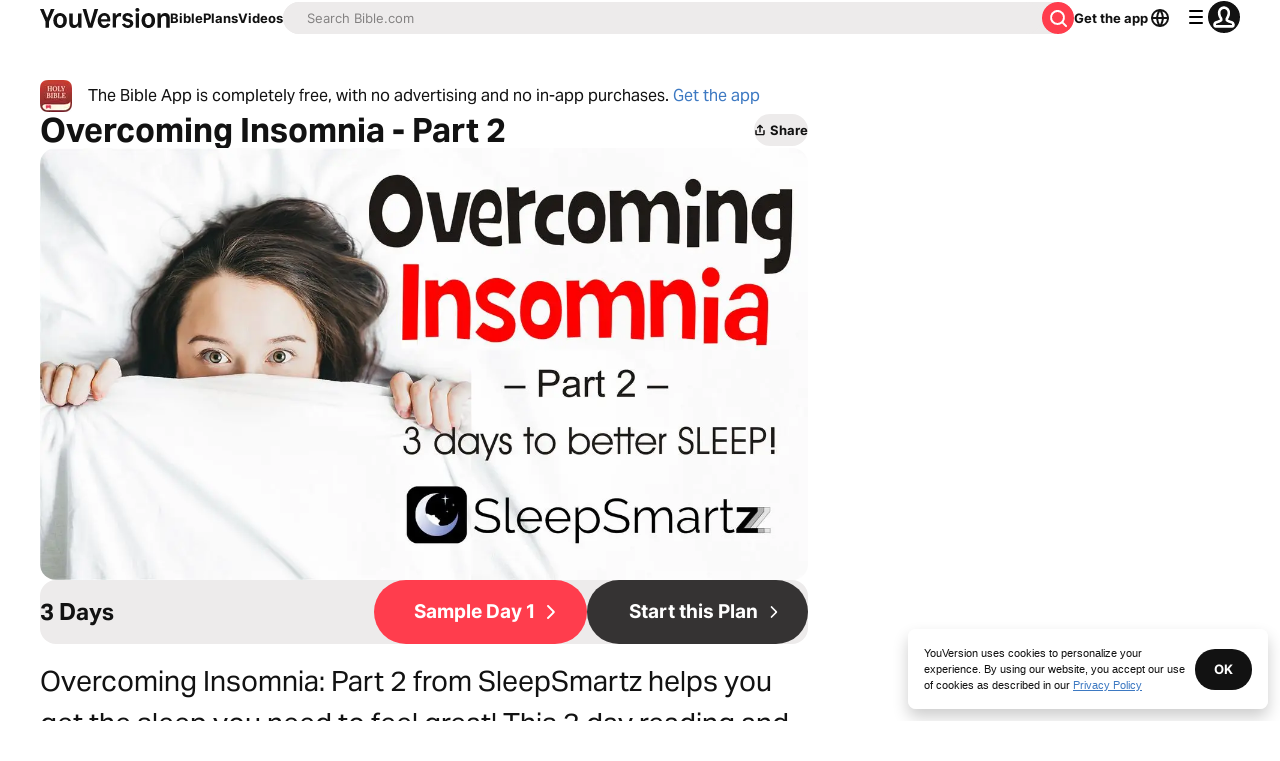

--- FILE ---
content_type: text/javascript; charset=utf-8
request_url: https://app.link/_r?sdk=web2.86.5&branch_key=key_live_jpmoQCKshT4dmEI1OZyuGmlmjffQNTlA&callback=branch_callback__0
body_size: 71
content:
/**/ typeof branch_callback__0 === 'function' && branch_callback__0("1542261420061981062");